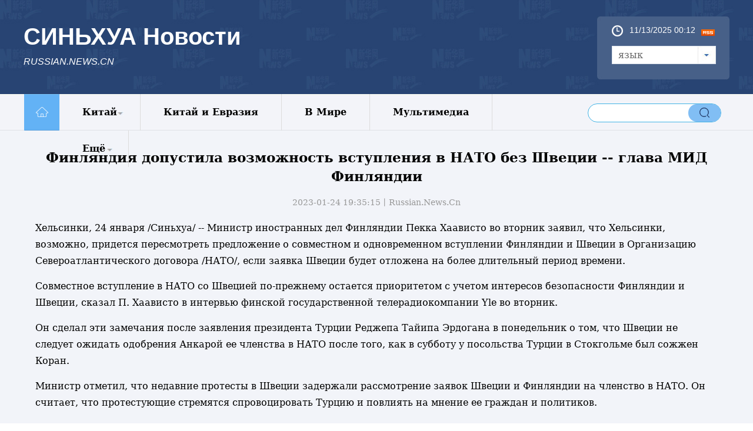

--- FILE ---
content_type: text/html; charset=utf-8
request_url: https://russian.news.cn/20230124/0c777c9a89414fcdafcc957fb8a54e18/c.html
body_size: 9079
content:
<!DOCTYPE html><html><head><meta name="templateId" content="ed60f0847ab749d5a04e3e9100857333"> <meta http-equiv="Content-Type" content="text/html; charset=utf-8"> <meta name="source" content="新华社"> <meta content="width=device-width, initial-scale=1.0, minimum-scale=1.0, maximum-scale=1.0,user-scalable=no" name="viewport" id="viewport" media="screen and (min-width:0px) and (max-width: 767px)"> <meta name="apple-mobile-web-app-capable" content="yes"> <meta name="apple-mobile-web-app-status-bar-style" content="black"> <meta content="telephone=no" name="format-detection"> <div data="datasource:202301240c777c9a89414fcdafcc957fb8a54e18" datatype="content"><meta name="keywords" content="Финляндия-Швеция-Турция,НАТО"></div> <div><meta name="description" content="Финляндия допустила возможность вступления в НАТО без Швеции -- глава МИД Финляндии-Совместное вступление в НАТО со Швецией по-прежнему остается приоритетом с учетом интересов безопасности Финляндии и Швеции, сказал П. Хаависто в интервью финской государственной телерадиокомпании Yle во вторник."></div> <div><meta property="og:url"></div> <div><meta property="og:title" content="Финляндия допустила возможность вступления в НАТО без Швеции -- глава МИД Финляндии"></div> <div><meta property="og:description" content="Совместное вступление в НАТО со Швецией по-прежнему остается приоритетом с учетом интересов безопасности Финляндии и Швеции, сказал П. Хаависто в интервью финской государственной телерадиокомпании Yle во вторник."></div> <title>
            Финляндия допустила возможность вступления в НАТО без Швеции -- глава МИД Финляндии_Russian.news.cn
        </title> <link rel="stylesheet" href="https://russian.news.cn/css/2022/ej_common.css"> <link rel="apple-touch-icon" sizes="114x114" href="/desk_icon.png"> <link rel="stylesheet" type="text/css" href="https://russian.news.cn/css/2022/mobile.css" media="screen and (min-width:0px) and (max-width: 767px)"> <link rel="stylesheet" href="https://imgs.news.cn/detail/css/cb_videoPlayer.css"> <script type="text/javascript" src="https://imgs.news.cn/global/lib/jq/jquery1.12.4/jquery1.12.4.min.js"></script> <style>
        .mor-mk {
            width: 100%;
        }

        .mor-kw .bdsharebuttonbox {
            float: right;
        }

        .ys01 {
            width: 1200px;
        }

        .share_ewm {
            position: fixed;
            z-index: 999;
            left: 50%;
            bottom: 50px;
            background: #fff;
            margin-left: 650px;
        }

        .share_ewm p {
            line-height: 2em;
            font-size: 16px;
            padding-left: 35px;
            background: url(https://imgs.news.cn/detail2020/images/shar2.png) 5px 5px no-repeat;
            background-size: 25px auto;
            overflow: hidden;
        }

        .share_ewm img {
            width: 130px;
            height: auto;
        }
    </style> <style>
        .grey {
            padding-bottom: 0;
        }

        .main {
            padding-top: 222px;
        }

        img {
            display: inline-block;
        }

        .domPC {
            display: block;
        }

        .domMobile {
            display: none
        }

        .widthMain {
            width: 1000px;
        }

        .wh1000 {}

        #conTit {
            text-align: center;
            padding-bottom: 20px;
            margin-top: 30px
        }

        #conTit h1 {
            font-size: 23px;
            line-height: 32px;
            padding: 0px 0 20px 0px;
            color: #000;
            font-weight: bold
        }

        #conTit .info {
            color: #999;
            font-size: 14px
        }

        #info {
            font-size: 16px;
            line-height: 2em;
            color: #999;
            margin-bottom: 15px;
            padding: 0 20px;
        }

        #info span {
            color: #fff;
            background: #187fcc;
            padding: 2px 5px;
            margin-right: 5px;
        }

        #detail {
            font-size: 16px;
            line-height: 2em;
            padding: 0 20px;
            min-height: 520px;
        }

        #detail p {
            margin-bottom: 15px;
            color: #000;
            line-height: 28px
        }

        #detail img {
            max-width: 1000px;
            height: auto !important;
            margin: 0 auto;
            display: block;
        }

        .bottom {}

        #share {
            float: left;
            margin-left: 20px;
        }

        .edit {
            color: #999;
            float: right;
            margin-bottom: 20px;
            margin-right: 20px;
            font-size: 14px
        }

        .onlyVideo {
            text-align: center
        }

        .onlyVideo iframe {
            width: 800px;
            height: 600px
        }

        .foot {
            line-height: 95px;
            color: #fff;
            clear: both;
            margin-top: 10px;
            text-align: center;
            font-size: 13px
        }

        /*图片列表组件2*/
        .picNews2 {
            background: #f1f1f1 url("https://imgs.news.cn/2015/img2015/Loading.gif") no-repeat scroll 50% 50%;
            height: 171px;
            overflow: hidden;
            position: relative;
            width: 315px;
            margin-bottom: 20px
        }

        .picNews2 .picImg a {
            display: block;
            line-height: 0
        }

        .picNews2 .picImg img {
            width: 100%
        }

        .picNews2 .picBg {
            background: #000000 none repeat scroll 0 0;
            bottom: 0;
            height: 35px;
            left: 0;
            opacity: 0.4;
            position: absolute;
            width: 100%;
            z-index: 10;
        }

        .picNews2 .picTit {
            bottom: 0;
            color: #ffffff;
            font-weight: bold;
            height: 35px;
            left: 0;
            line-height: 35px;
            overflow: hidden;
            position: absolute;
            text-align: center;
            width: 100%;
            z-index: 11;
        }

        .picNews2 .picTit a {
            color: #ffffff;
            line-height: 35px;
        }

        .picText {
            margin-bottom: 10px;
            background: #418bca;
            padding: 20px
        }

        .picText img {
            float: left;
            padding-right: 10px;
            width: 240px;
            height: 120px
        }

        .picText h3 {
            line-height: 30px;
        }

        .picText h3 a {
            font-size: 16px;
            font-family: "微软雅黑";
            font-weight: bold;
            color: #FFFFFF
        }

        .picText p {
            line-height: 24px;
        }

        ._wPaginate_holder _wPaginate_grey {
            margin-bottom: 30px
        }

        .piclist2 li {
            width: 185px !important;
            margin-right: 15px;
            margin-bottom: 20px
        }

        .piclist2 li img {
            height: 100px !important
        }

        .piclist2 .picTit {
            height: 73px;
            overflow: hidden;
            line-height: 20px !important
        }

        .piclist2 .picTit a {
            line-height: 20px !important
        }

        #div_currpage a,
        #div_currpage span {
            display: inline-block;
            border: 1px solid #ccc;
            background: #f9f9f9;
            font-size: 14px;
            margin: 5px 0px;
            padding: 3px 8px;
            color: #000;
        }

        #div_currpage span.page-Article {
            border: 1px solid #a03b03;
        }

        #div_currpage a,
        #div_currpage span {
            display: inline-block;
            border: 1px solid #ccc;
            background: #f9f9f9;
            font-size: 14px;
            margin: 5px 0px;
            padding: 3px 8px;
            color: #000;
        }

        #div_currpage span.page-Article {
            border: 1px solid #a03b03;
        }

        .dask {
            position: relative;
        }

        .dask .picleft {
            position: absolute;
            left: 0;
            top: 40%;
            width: 85px;
            height: 85px;
            background: url(https://imgs.news.cn/xilan/img0618/picArrow.png) -85px 0 no-repeat;
            display: none !important;
        }

        .dask .picright {
            position: absolute;
            right: 0;
            top: 40%;
            width: 85px;
            height: 85px;
            background: url(https://imgs.news.cn/xilan/img0618/picArrow.png) 0 0 no-repeat;
            display: none !important;
        }

        /*直播*/
        .live-iframe {
            margin: 0 auto;
            width: 900px;
            height: 600px;
            margin-bottom: 25px;
        }

        @media screen and (min-width:0px) and (max-width: 767px) {
            .domPC {
                display: none
            }

            .domMobile {
                display: block
            }

            .main {
                padding-top: 0;
            }

            .mBottom {
                background: #3b5783;
                height: 65px;
                padding-top: 30px
            }

            .mBottom p {
                width: 100%;
                margin: 0 auto;
                height: 20px;
                line-height: 10px;
                color: #ffffff;
                font-size: 12px;
                text-align: center;
                line-height: 20px
            }

            .comWidth {
                width: 96%;
                margin: 0px auto
            }

            .widthMain {
                width: 100%;
            }

            .wh1000 {
                width: 96%;
            }

            #detail p img {
                max-width: 100% !important;
                height: auto !important;
                display: block;
            }

            #detail img {
                max-width: 100% !important;
                height: auto !important;
                display: block;
            }

            #conTit h1 {
                font-size: 23px;
                margin-top: 20px;
                padding-bottom: 10px
            }

            #conTit .info {
                font-size: 12px
            }

            #conTit {
                padding-bottom: 10px
            }

            #detail {
                padding: 0px
            }

            .onlyVideo {
                text-align: center
            }

            .onlyVideo iframe {
                width: 100%;
                height: 190px
            }

            .foot {
                line-height: 24px;
                padding-top: 15px
            }

            /*banner*/
            header {
                width: 100%;
                height: 50px;
                background: #294473;
                position: fixed;
                top: 0px;
                left: 0px;
                z-index: 9990;
            }

            header .logo {
                position: absolute;
                left: 0;
                top: 0;
                z-index: 5;
                width: 62px;
                height: 100%;
                background: url(https://imgs.news.cn/politics/2016qglh/mobile/img/logo2.jpg) 0 50% no-repeat;
                background-size: 100% auto;
            }

            header .banner {
                position: absolute;
                left: 10px;
                top: 10px;
                z-index: 1;
                width: 100%;
                height: 100%;
                background-size: auto 56%;
                color: #fff;
                font-size: 22px;
                font-weight: bold;
            }

            header .navBar {
                display: block;
                width: 30px;
                height: 40px;
                position: absolute;
                right: 15px;
                top: 2px;
                z-index: 2;
            }

            header .navBar i {
                display: block;
                width: 25px;
                height: 2px;
                background: #fff;
                position: relative;
                top: 20px;
                left: 5px;
            }

            header .navBar i::before {
                content: "";
                display: block;
                width: 25px;
                height: 2px;
                background: #fff;
                position: relative;
                top: -6px;
                left: 0px;
            }

            header .navBar i::after {
                content: "";
                display: block;
                width: 25px;
                height: 2px;
                background: #fff;
                position: relative;
                top: 4px;
                left: 0px;
            }

            header .navBar em {
                display: block;
                width: 2px;
                height: 40px;
                background: #294473;
                position: relative;
                top: -2px;
                left: 7px;
            }

            /*nav*/
            .nav {
                width: 92%;
                height: 24px;
                margin: 0px auto;
                padding: 0px 0 0px 0;
                background: #294473;
            }

            .nav .swiper-wrapper {
                padding: 0 2%;
                height: 24px;
            }

            .nav a {
                border-radius: 3px;
                display: inline-block;
                height: 20px;
                line-height: 20px;
                padding: 0;
                margin: 0 0px;
                font-size: 14px;
                color: inherit;
                vertical-align: middle;
            }

            .nav .swiper-slide {
                display: inline-block;
                text-align: center;
                background: #e9e9e9;
                width: auto;
                line-height: 20px;
                height: 25px;
                padding: 1px 2.8%;
                font-size: 14px;
                /* Center slide text vertically */
                display: -webkit-box;
                display: -ms-flexbox;
                display: -webkit-flex;
                display: flex;
                -webkit-box-pack: center;
                -ms-flex-pack: center;
                -webkit-justify-content: center;
                justify-content: center;
                -webkit-box-align: center;
                -ms-flex-align: center;
                -webkit-align-items: center;
                align-items: center;
            }

            .nav .swiper-slide a {
                color: #0068b7;
                line-height: 20px;
            }

            .nav .on,
            .nav .on a {
                color: #0068b7;
                line-height: 20px;
                background: #fff;
            }

            .swiper-container {
                height: auto;
                width: 100% !important;
            }

            .nav .swiper-slide {
                margin-right: 10px
            }

            .left {
                width: 100%
            }

            .content {
                width: 100%;
                overflow: hidden;
                padding: 0px
            }

            .bigpic1 {
                margin-bottom: 10px
            }

            .bigpic1 img {
                width: 100%
            }

            .bigpic1 h2 {
                font-size: 20px;
                line-height: 22px;
                padding: 10px 0px
            }

            .bigpic1 p {
                font-size: 16px;
                line-height: 20px
            }

            .newslist li {
                border-top: 1px solid #cfcfcf;
                padding: 12px 0px;
                overflow: hidden
            }

            .newslist li img {
                float: left;
                width: 30%;
                height: auto;
                margin-right: 2%;
            }

            .newslist li h2 {
                font-size: 16px;
                line-height: 16px;
            }

            .newslist li em {
                display: block;
                float: left;
                width: 5px;
                height: 5px;
                background: #8ecdee;
                margin-right: 5px;
                margin-top: 5px
            }

            .title em {
                float: left;
                width: 50px;
                display: block;
                height: 30px;
                background: url(https://russian.news.cn/2016/imgs/icon.png) no-repeat 0px 5px
            }

            .photo .title em {
                background-position: 0px -175px;
                height: 40px
            }

            .photo .title h2 {
                border-bottom: 3px solid #56afcd;
                padding-left: 0px;
            }

            .title h2 {
                border-bottom: 0px;
                font-size: 24px;
                border-bottom: 3px solid #56afcd;
                float: left
            }

            .title h2 a {
                font-size: 24px
            }

            .dt {
                position: relative;
                margin-bottom: 10px
            }

            .dt img {
                width: 100%;
                height: auto
            }

            .dt .bg {
                position: absolute;
                bottom: 3px;
                left: 0;
                z-index: 4;
                width: 100%;
                height: 40px;
                background: #000;
                opacity: 0.6;
                filter: alpha(opacity=60);
            }

            .dt .name {
                position: absolute;
                bottom: 5px;
                left: 10px;
                z-index: 4;
                height: 35px;
                line-height: 15px
            }

            .dt .name a {
                font-size: 20%;
                color: #fff
            }

            .piclist li {
                width: 49%;
                margin-left: 2%;
                float: left;
                margin-bottom: 10px
            }

            .piclist li img {
                width: 100%
            }

            .piclist li.first {
                margin-left: 0px
            }

            .piclist li h2 {
                font-size: 12px;
                line-height: 15px;
                height: 45px;
                overflow: hidden
            }

            .link {
                clear: both;
                padding-top: 20px
            }

            .link .title2 {
                height: 60px;
                border-top: 1px solid #294473;
                margin-bottom: 10px
            }

            .link h2 {
                background: #274472;
                width: 5em;
                text-align: center;
                height: 60px;
                line-height: 75px;
                font-size: 24px;
                color: #fff
            }

            .linklist li {
                width: 50%;
                float: left;
                margin: 5px 0px;
                font-size: 18px
            }

            .foot {
                background: #274472;
                padding: 20px;
                color: #fff;
                line-height: 30px;
                margin-top: 0px;
                margin-bottom: 0;
            }

            .foot a {
                color: #3D6CB7
            }

            .copyright {
                float: left;
                margin-left: 0px;
                width: 100%;
                color: #a0c6ea;
                background: none;
                padding-left: 0px;
                font-size: 12px;
                line-height: 30px;
                padding-bottom: 0;
            }

            .newslist1 li {
                border-bottom: 1px solid #cfcfcf;
                padding: 12px 0px;
                overflow: hidden
            }

            .newslist1 li img {
                float: left;
                width: 30%;
                height: auto;
                margin-right: 3%;
            }

            .newslist1 li h2 {
                font-size: 16px;
                line-height: 16px;
            }

            .newslist1 li em {
                display: block;
                float: left;
                width: 5px;
                height: 5px;
                background: #8ecdee;
                margin-right: 5px;
                margin-top: 5px
            }

            .piclist2 {
                padding-left: 10px
            }

            .piclist2 li {
                width: 45% !important;
                margin-right: 15px;
                margin-bottom: 20px
            }

            .piclist2 li img {
                height: auto
            }

            .piclist2 .picTit {
                height: 73px;
                overflow: hidden;
                line-height: 20px !important
            }

            .piclist2 .picTit a {
                line-height: 20px !important
            }

            .title {
                padding-left: 10px
            }

            .listTxt1-1 {
                padding: 10px
            }

            #div_currpage a,
            #div_currpage span {
                display: inline-block;
                border: 1px solid #ccc;
                background: #f9f9f9;
                font-size: 14px;
                margin: 5px 0px;
                padding: 3px 8px;
                color: #000;
            }

            #div_currpage span.page-Article {
                border: 1px solid #a03b03;
            }

            #div_currpage a,
            #div_currpage span {
                display: inline-block;
                border: 1px solid #ccc;
                background: #f9f9f9;
                font-size: 14px;
                margin: 5px 0px;
                padding: 3px 8px;
                color: #000;
            }

            #div_currpage span.page-Article {
                border: 1px solid #a03b03;
            }

            /*直播*/
            .live-video {
                width: 100%;
                height: auto;
                margin-bottom: 25px;
                background: #000;
            }

            /* 侧导航 */
            aside {

                width: 280px;

            }

            aside ul {
                float: left;
                width: 120px;
                padding: 0 5px;
            }
        }
    </style><meta name="pagetype" content="1"><meta name="filetype" content="0"><meta name="publishedtype" content="1"><meta name="author" content="657"><meta name="catalogs" content="01002007078"><meta name="subject" content=""><meta name="contentid" content="202301240c777c9a89414fcdafcc957fb8a54e18"><meta name="publishdate" content="2023-01-24"><meta name="source" content="xhnews"><script src="//imgs.news.cn/webdig/xinhua_webdig.js" language="javascript" type="text/javascript" async></script></head> <body><div id="wxpic" style="display:none;" data="datasource:202301240c777c9a89414fcdafcc957fb8a54e18" datatype="content"><img src=""></div> <div id="wxtitle" style="display:none;">
            Финляндия допустила возможность вступления в НАТО без Швеции -- глава МИД Финляндии
        </div> <div id="head" class="domPC"><div class="head"><div class="top"><div class="logo"><h1>СИНЬХУА Новости</h1> <h2>RUSSIAN.NEWS.CN</h2></div> <div class="topM" style="float:right;"><div class="time"><span id="localtime"></span> <script type="text/javascript">
                            function showLocale(objD) {
                                var str, colorhead, colorfoot;
                                var yy = objD.getYear();
                                if (yy < 1900) yy = yy + 1900;
                                var MM = objD.getMonth() + 1;
                                if (MM < 10) MM = '0' + MM;
                                var dd = objD.getDate();
                                if (dd < 10) dd = '0' + dd;
                                var hh = objD.getHours();
                                if (hh < 10) hh = '0' + hh;
                                var mm = objD.getMinutes();
                                if (mm < 10) mm = '0' + mm;
                                var ss = objD.getSeconds();
                                if (ss < 10) ss = '0' + ss;
                                var ww = objD.getDay();
                                if (ww == 0) colorhead = "<font color=\"#FF0000\">";
                                if (ww > 0 && ww < 6) colorhead = "<font color=\"#ffffff\">";
                                if (ww == 6) colorhead = "<font color=\"#008000\">";
                                if (ww == 0) ww = "星期日";
                                if (ww == 1) ww = "星期一";
                                if (ww == 2) ww = "星期二";
                                if (ww == 3) ww = "星期三";
                                if (ww == 4) ww = "星期四";
                                if (ww == 5) ww = "星期五";
                                if (ww == 6) ww = "星期六";
                                colorfoot = "</font>"
                                str = colorhead + MM + "/" + dd + "/" + yy + " " + hh + ":" + mm + "  " + colorfoot;
                                return (str);
                            }
                            function tick() {
                                var today;
                                today = new Date();
                                document.getElementById("localtime").innerHTML = showLocale(today);
                                window.setTimeout("tick()", 1000);
                            }
                            tick();
                        </script> <div class="rss"><a href="https://russian.news.cn/ewjkxml.xml" target="_blank"><img src="https://russian.news.cn/2016/imgs/RSS.gif"></a></div></div> <form><a id="btn_select" class="btn-select"><span class="cur-select">язык</span> <select name="select1" size="1" onchange="javascript:window.open(this.options[this.selectedIndex].value);this.selectedIndex=0" id="Select1" class="cur-select"><option selected="selected">Язык</option> <option value="http://arabic.news.cn">عربى</option> <option value="http://www.news.cn/">简体中文 (GB)</option> <option value="http://big5.xinhuanet.com/gate/big5/www.xinhuanet.com">繁體中文 (Big5)
                                </option> <option value="http://www.chinaview.cn/">English</option> <option value="http://french.news.cn/">Français</option> <option value="http://russian.news.cn">Русский язык</option> <option value="http://spanish.news.cn">Español</option> <option value="http://jp.news.cn/">日本語</option> <option value="http://kr.news.cn/">한국어</option> <option value="http://german.news.cn/">Deutsch</option> <option value="http://portuguese.news.cn/index.htm">Português</option></select></a></form></div> <div class="topR" style="display:none;"><a href="https://russian.news.cn/cnleaders/xistime/index.htm" target="_blank"><img src="https://russian.news.cn/titlepic/1126013122_1590025297068_title1n.png" width="250" height="107" alt="Время Си Цзиньпина"></a></div></div></div> <div class="nav5"><div class="navcon"><ul class="nav_list"><li><a target="_blank" href="https://russian.news.cn/index.htm"><img src="https://russian.news.cn/2016/imgs/nav_home.png" width="61" height="62"></a></li> <li class="language-more1"><a target="_blank" href="https://russian.news.cn/china/index.htm">Китай</a> <div class="sub lh-xl fs-sm"><a target="_blank" href="https://russian.news.cn/china/policy.htm">Политика</a><a target="_blank" href="https://russian.news.cn/china/economic.htm">Экономика</a> <a target="_blank" href="https://russian.news.cn/china/social.htm">Общество</a><a target="_blank" href="https://russian.news.cn/china/culture-sports.htm">Культура</a><a target="_blank" href="https://russian.news.cn/china/science.htm ">Наука</a><a target="_blank" href="https://russian.news.cn/china/diplomatic.htm" style="padding-top: -5px">Внешние обмены</a> <a target="_blank" href="https://russian.news.cn/china/voice.htm">Голос Китая</a></div></li> <li><a target="_blank" href="https://russian.news.cn/china-eurasia/index.htm">Китай и Евразия</a></li> <li><a target="_blank" href="https://russian.news.cn/world/index.htm">В Мире</a></li> <li><a target="_blank" href="https://russian.news.cn/xinhuanews/index.htm">Мультимедиа</a></li> <li class="language-more2">
                        Ещё
                        <div class="sub lh-xl fs-sm"><a target="_blank" href="https://russian.news.cn/comments.htm">Комментарии</a><a target="_blank" href="https://russian.news.cn/weekly.htm">Еженедельник</a><a target="_blank" href="https://russian.news.cn/video.htm">Видео</a> <a target="_blank" href="https://russian.news.cn/photos.htm">Фото</a> <a target="_blank" href="https://russian.news.cn/special/index.htm">Спецрепортажи</a></div></li></ul> <div class="sreach"><div id="f2"><div id="search" align="center"><input type="hidden" name="id" value="en"> <input type="hidden" name="t" value="1"> <input type="hidden" name="t1" value="0"> <input type="hidden" name="ss" value> <input type="hidden" name="ct" value> <table width="196" border="0" cellspacing="0" cellpadding="0"><tr><td class="sreach_v1"><input name="n1" type="text" id="inputwd" size="60" class="username"></td> <td class="sreach_v2"><input type="image" src="https://russian.news.cn/2020new/images/search.png"></td></tr></table></div></div></div></div></div></div> <div class="domMobile"><script type="text/javascript" src="https://russian.news.cn/js/2022/mobilenav.js"></script> <header><div class="banner">СИНЬХУА Новости</div> <span class="navBar"><i></i><em></em></span></header></div> <div class="main"><div class="grey"><div class="content"><div><div id="center" class="comWidth wh1000"><div id="conTit" data="datasource:202301240c777c9a89414fcdafcc957fb8a54e18" datatype="content"><h1>
                                    Финляндия допустила возможность вступления в НАТО без Швеции -- глава МИД Финляндии
                                </h1> <div class="info">
                                    2023-01-24 19:35:15丨<span>Russian.News.Cn</span></div></div> <div id="detail" data="datasource:202301240c777c9a89414fcdafcc957fb8a54e18" datatype="content"><iframe marginheight="0" frameborder="0" allowtransparency="" marginwidth="0" scrolling="no" allowscriptaccess="always" data_src="" class="domPC live-iframe" style="display:none;"></iframe> <video tabindex="0" controls="controls" playsinline="true" preload="auto" x5-playsinline="true" webkit-playsinline="true" data_src="" class="domMobile live-video" style="display:none;"></video> <div id="detailContent"><p>Хельсинки, 24 января /Синьхуа/ -- Министр иностранных дел Финляндии Пекка Хаависто во вторник заявил, что Хельсинки, возможно, придется пересмотреть предложение о совместном и одновременном вступлении Финляндии и Швеции в Организацию Североатлантического договора /НАТО/, если заявка Швеции будет отложена на более длительный период времени.</p>
<p>Совместное вступление в НАТО со Швецией по-прежнему остается приоритетом с учетом интересов безопасности Финляндии и Швеции, сказал П. Хаависто в интервью финской государственной телерадиокомпании Yle во вторник.</p>
<p>Он сделал эти замечания после заявления президента Турции Реджепа Тайипа Эрдогана в понедельник о том, что Швеции не следует ожидать одобрения Анкарой ее членства в НАТО после того, как в субботу у посольства Турции в Стокгольме был сожжен Коран.</p>
<p>Министр отметил, что недавние протесты в Швеции задержали рассмотрение заявок Швеции и Финляндии на членство в НАТО. Он считает, что протестующие стремятся спровоцировать Турцию и повлиять на мнение ее граждан и политиков.</p>
<p>Вступление двух стран в НАТО теперь будет отложено как минимум до парламентских и президентских выборов в Турции в середине мая, сказал П. Хаависто.</p>
<p>Финляндия, Швеция и Турция пытаются договориться о новой трехсторонней встрече "в начале весны" для оценки ситуации, заявил министр.</p></div></div></div></div></div> <div class="share_ewm domPC" data="datasource:202301240c777c9a89414fcdafcc957fb8a54e18" datatype="content"><p>Поделиться</p> <img src="zxcode_202301240c777c9a89414fcdafcc957fb8a54e18.jpg"></div> <div class="bottom domPC"><div class="content"><div class="clear"></div> <div class="foot"><div class="copyright">
                            Sponsored by Xinhua News Agency.<br>
                            Copyright © 2000-
                            <script>document.write(new Date().getFullYear())</script> XINHUANET.com All rights reserved.
                        </div></div></div></div> <div class="foot domMobile"><div class="copyright">
                    Sponsored by Xinhua News Agency.<br>
                    Copyright © 2000-
                    <script>document.write(new Date().getFullYear())</script> XINHUANET.com All rights reserved.
                </div></div></div></div> <script src="https://res.wx.qq.com/open/js/jweixin-1.6.0.js"></script> <script src="https://lib.news.cn/common/shareHttps.js"></script> <script>
        //微信分享图功能
        $(function () {
            var wxfxPic = $.trim($("#wxpic").find("img").attr("src"));
            var wxfxTit = $.trim($("#wxtitle").html());
            var detaiWxPic = $("#wxsharepic").attr("src");
            if (wxfxPic == "") {
                wxfxPic = 'https://lib.news.cn/common/sharelogo.jpg';
            } else {
                wxfxPic = window.location.href.replace("c.html", wxfxPic)
            }
            console.log("wxfxPic", wxfxPic);

            wxConfig({
                title: wxfxTit,
                desc: '',
                link: window.location.href,
                imgUrl: wxfxPic
            });
        })
    </script> <script src="https://imgs.news.cn/global/js/jquery.SuperSlide.2.1.1.js"></script> <script src="https://imgs.news.cn/2021detail/js/cb-video.js"></script> <script src="https://imgs.news.cn/detail/js/pager.js"></script> <script>
        var isMobile = (/iPad|iPhone|Android|Windows Phone|Nokia/).test(navigator.userAgent); //当前访问设备为移动端
        if (isMobile) {
            //MOB引题直播
            var mobLive = $(".live-video");
            var mobLiveSrc = mobLive.attr("data_src");
            if (mobLiveSrc) {
                mobLive.attr("src", mobLiveSrc).show();
            }
        } else {
            //PC副题直播

            var pcLive = $(".live-iframe");
            var pcLiveSrc = pcLive.attr("data_src");
            if (pcLiveSrc) {
                pcLive.attr("src", pcLiveSrc).show();
            };
        }
        /* 分页调用 */
        parsePagingFun({
            // preText: 'prev',//上一页
            // nextText: 'next',//下一页
            id: 'detailContent', //正文分页id
            num: 8 //显示页码数个数
        })
    </script> <script>
        // JavaScript Document
        $(function () {
            fun.ruSearch()
        });

        var fun = {
            ruSearch: function () {
                var search = function (kw) {
                    var str = $("#inputwd").val() || "";
                    if (str) {
                        window.open("https://search.news.cn/?lang=ru#search/0/" + str + "/1/");
                    }
                }
                $(".sreach_v2").on("click", search)

                $("#f2").on('keydown', function (e) {
                    var e = e || window.event || event || arguments.callee.caller.arguments[0];
                    if (e && e.keyCode == 13) {
                        search();
                    }
                });
            },
        }

        /*head*/
        var scrollTop = 0,
            currTop = 0,
            $_head = $("#head");
        $(window).scroll(function () {
            scrollTop = $(window).scrollTop();
            if (scrollTop < currTop && !$_head.hasClass("up")) {
                $_head.removeClass("down")
                $_head.animate({ top: "0px" }, 300).addClass("up");
            } else if (scrollTop > currTop && scrollTop > 160 && !$_head.hasClass("down")) {
                $_head.removeClass("up");
                $_head.animate({ top: "-160px" }, 300).addClass("down");
            }
            currTop = $(window).scrollTop();
        });
        $(window).resize(function () {
        });
    </script> <script type="text/javascript">
        jQuery(".nav5 .navList").slide({ type: "menu", titCell: ".m", targetCell: ".sub", effect: "slideDown", delayTime: 300, triggerTime: 0, returnDefault: true });
        $("#txtScroll-top").slide({ titCell: ".hd ul", mainCell: ".bd ul", autoPage: true, effect: "topLoop", autoPlay: true, vis: 5 });
        jQuery(".accordion3").slide({ titCell: "li", targetCell: ".accordionImg", defaultIndex: 0, effect: "slideDown", delayTime: 300, returnDefault: true });
        $(function () {
            $(".picScroll-left ul li").hover(function () {

                $(this).find(".intro").stop(true, true).animate({ bottom: "0px" })
            }, function () {
                $(this).find(".intro").stop(true, true).animate({ bottom: "-118px" })
            })
        })
        $("#cnNav .navMore").click(function () {
            var $_this = $(this),
                $_cnNavlist = $("#cnNav .cnNavlist");
            if (!$_this.hasClass("open")) {
                $_this.addClass("open");
                $_cnNavlist.animate({ height: 90 }, 200);
            } else {
                $_this.removeClass("open");
                $_cnNavlist.animate({ height: 0 }, 200);
            }
        });


//$('#d_tab29').DB_rotateRollingBanner({

	//	key:"c37080",

	//	moveSpeed:200,

	//	autoRollingTime:5000

	//});	



    </script> <script>
        var isTouchDevice = 'ontouchstart' in window;
        var userAgent = navigator.userAgent.toLowerCase(), l = window.location;
        if (!isTouchDevice) { //pc版创建图片点击效果
            var head = document.getElementsByTagName('head')[0];
            var script = document.createElement('script');
            script.type = 'text/javascript';
            script.src = 'https://imgs.news.cn/xilan/js/xhPic.js';
            head.appendChild(script);

        }
    </script> <script>
        // 手机菜单
        var $_body = $("body");
        $(".navBar").click(function () {
            if ($_body.hasClass("navOpen")) {
                $_body.removeClass("navOpen").removeAttr("ontouchmove");
            } else {
                $("aside").height($(window).height());
                $_body.addClass("navOpen").attr("ontouchmove", "event.preventDefault()");
            };
        });
    </script></body></html>

--- FILE ---
content_type: text/css
request_url: https://russian.news.cn/css/2022/ej_common.css
body_size: 5791
content:
@charset "utf-8";

/* Reset */
html,
body,
div,
img,
p,
hr,
pre,
h1,
h2,
h3,
h4,
h5,
h6,
table,
tr,
td,
th,
tfoot,
tbody,
thead,
form,
fieldset,
input,
textarea,
select,
label,
ul,
ol,
dl,
li,
dt,
dd {
    margin: 0;
    padding: 0;
    border: 0;
    outline: none;
    list-style: none;
    font-weight: normal;
    font-family: Constantia, "Lucida Bright", "DejaVu Serif", Georgia, serif
}

body,
html {
    height: 100%;
    width: 100%;
}

li {
    list-style-type: none;
}

a {
    text-decoration: none;
    outline: none;
    color: #000000;
}

a:hover {
    text-decoration: underline;
}

table {
    border-collapse: collapse;
    border-spacing: 0;
    margin: 0 auto;
    clear: both;
}

img {
    border: 0;
    display: block;
}

em {
    font-style: normal;
}

hr {
    height: 0;
    clear: both;
}

.none {
    display: none;
}

.clear {
    clear: both;
}

.clearfix:after {
    content: ".";
    display: block;
    height: 0;
    clear: both;
    visibility: hidden;
}

* html .clearfix {
    zoom: 1;
}

/* IE6 */
*:first-child+html .clearfix {
    zoom: 1;
}

/* IE7 */
.clearfix {
    display: block;
}

#head {
    width: 100%;
    height: 221px;
    position: fixed;
    top: 0px;
    left: 0px;
    z-index: 9999;
    background: none repeat scroll 0% 0% #FFF;
}

.head {
    height: 160px;
    background: url(https://russian.news.cn/2016/imgs/headbg.jpg) repeat-x #284473;
}

.head .top {
    width: 1200px;
    margin: 0px auto
}

.head .logo {
    width: 402px;
    height: 77px;
    float: left;
    margin-top: 40px
}

.head .logo h1 {
    color: #fff;
    font-size: 40px;
    font-family: Arial, Helvetica, sans-serif;
    font-weight: bold
}

.head .logo h2 {
    color: #fff;
    font-size: 16px;
    font-family: Arial, Helvetica, sans-serif;
    font-style: italic;
    line-height: 40px
}

.head .topM {
    background: url(https://russian.news.cn/2016/imgs/bluebg.jpg) no-repeat;
    width: 175px;
    height: 77px;
    float: left;
    margin-top: 28px;
    padding: 15px 25px;
    margin-left: 85px
}

.head .topR {
    width: 250px;
    height: 107px;
    float: right;
    margin-top: 28px;
}

.btn-select {
    position: relative;
    display: inline-block;
    width: 100%;
    height: 31px;
    font: 14px/20px;
    color: #666;
}

.btn-select .cur-select {
    position: absolute;
    display: block;
    width: 100%;
    height: 29px;
    line-height: 29px;
    text-indent: 10px;
    background: url(https://russian.news.cn/2016/imgs/sel_icon.jpg) no-repeat right 0px #fff;
    border: 1px solid #dfe5ed;
    font-size: 16px
}

.btn-select:hover .cur-select {
    background-color: #fff;
}

.btn-select select {
    position: absolute;
    top: 0;
    left: 0;
    width: 150px;
    height: 25px;
    opacity: 0;
    filter: alpha(opacity: 0;);
    font: 14px/20px"Microsoft YaHei";
    color: #000;
}

.btn-select select option {
    text-indent: 10px;
}

.btn-select select option:hover {
    background-color: #fff;
    color: #666;
}

.head .topR .btn {
    margin-top: 10px
}

.head .topR .btn img {
    width: 100%
}

/*导航组件5*/
.nav5 {
    background: url(https://russian.news.cn/2016/imgs/nav_bg.jpg) repeat-x;
    position: relative;
    z-index: 1;
    color: #333;
    height: 62px;
    line-height: 62px;
}

.navcon {
    width: 1200px;
    margin: 0px auto;
    height: 62px
}

.nav_list {
    width: 900px;
    height: 69px;
    margin: 0 auto;
    list-style: none;
    float: left
}

.nav_list li {
    float: left;
    font-size: 16px;
    font-weight: normal;
    color: #000;
    line-height: 62px;
    text-align: center;
    cursor: pointer;
    position: relative;
    font-weight: bold;
}

.nav_list li a {
    color: #000;
}

.nav_list li+li {
    padding: 0 39px;
    border-right: 1px solid #dcdcdc;
}

.language-more1 {
    background: url(https://russian.news.cn/2016/imgs/nav_ico.jpg) no-repeat 98px 30px;
}

.language-more1:hover .sub {
    height: 190px;
    width: 120px;
    padding: 15px 0;
}

.language-more2 {
    background: url(https://russian.news.cn/2016/imgs/nav_ico.jpg) no-repeat 80px 30px;
}

.language-more2:hover .sub {
    height: 160px;
    width: 120px;
    padding: 15px 0;
}

.sub {
    position: absolute;
    left: 0;
    width: 120px;
    transition: all 0.5s;
    overflow: hidden;
    height: 0px;
    background: #63b2f5;
    background: linear-gradient(to top, #63b2f5 0%, #63b2f5 100%);
    z-index: 50;
}

.sub a {
    display: block;
    text-align: center;
    font-weight: normal;
    color: #fff !important
}

.sub a:hover {
    background-color: rgba(255, 255, 255, 0.5);
}

.lh-xl {
    line-height: 2;
}

.fs-sm {
    font-size: 14px;
}

.sreach {
    width: 255px;
    float: right;
    position: relative;
}

.sreach_v1 {
    width: 150px;
    height: 20px;
    border-right: none;
}

.username {
    width: 220px;
    height: 30px;
    border: none;
    padding-left: 5px;
    border: 1px solid #42b3e5;
    border-radius: 30px;
}

.sreach_v2 {
    width: 30px;
    height: 20px;
    border-left: none;
    padding: 5px 5px 0px 0px;
    position: absolute;
    right: 35px;
    bottom: 31px;
}

.slect_box {
    float: right;
}

.slect {
    border: none;
    outline: none;
    width: 80px;
    font-weight: bold;
    cursor: pointer;
}

input {
    outline: none;
    border: 0;
}

.time {
    background: url(https://russian.news.cn/2016/imgs/clock.png) no-repeat;
    height: 35px;
    padding-left: 30px;
    color: #fff;
    font-family: Arial, Helvetica, sans-serif;
    font-size: 14px
}

.rss {
    float: right;
    margin-top: 5px
}


/*内容区*/
.main {
    padding-top: 222px;
}

.content {
    width: 1200px;
    margin: 0px auto
}

.blank20 {
    height: 20px;
    clear: both
}

/*文字滚动组件4:向上滚动*/
.txtScroll-top {
    width: 100%;
    overflow: hidden;
    position: relative;
    height: 30px;
    margin: 10px 0px
}

.txtScroll-top img {
    float: left;
    width: 121px;
    margin-right: 20px
}

.txtScroll-top .hd {
    overflow: hidden;
    height: 30px;
    padding: 0 10px;
    width: 15px;
    float: right
}

.txtScroll-top .hd .prev,
.txtScroll-top .hd .next {
    display: block;
    width: 14px;
    height: 14px;
    float: right;
    overflow: hidden;
    cursor: pointer;
    background: url("https://russian.news.cn/2016/imgs/gd_arrow.jpg") no-repeat;
}

.txtScroll-top .hd .next {
    background: url("https://russian.news.cn/2016/imgs/gd_arrow.jpg") no-repeat 0px -16px;
}

.txtScroll-top .bd {
    width: 820px;
    float: left;
    height: 30px;
    overflow: hidden
}

.txtScroll-top .infoList li {
    height: 30px;
    line-height: 30px;
    font-size: 16px;
    background: url(https://russian.news.cn/2016/imgs/gd_ico.jpg) no-repeat 0px 12px;
    padding-left: 10px;
    overflow: hidden
}

.txtScroll-top .infoList li a {
    color: #95999e
}

/*焦点图组件3*/
.focusBox3 {
    width: 1000px;
    height: 498px;
    position: relative;
}

.focusBox3 .arrow-left {
    background: url(https://russian.news.cn/2016/imgs/arrow.png) no-repeat left bottom;
    position: absolute;
    left: 0px;
    top: 50%;
    margin-top: -15px;
    width: 49px;
    height: 49px;
    z-index: 2
}

.focusBox3 a.arrow-left:hover {
    background: url(https://russian.news.cn/2016/imgs/arrow.png) no-repeat left top;
}

.focusBox3 a.arrow-right:hover {
    background: url(https://russian.news.cn/2016/imgs/arrow.png) no-repeat -72px top;
}

.focusBox3 .arrow-right {
    background: url(https://russian.news.cn/2016/imgs/arrow.png) no-repeat -72px bottom;
    position: absolute;
    right: 0px;
    top: 50%;
    margin-top: -15px;
    width: 49px;
    height: 49px;
    z-index: 2
}

.focusBox3 .swiper-container {
    width: 1000px;
    height: 498px;
}

.swiper-slide {
    position: relative;
}

.focusBox3 .swiper-container.swiper-wrapper .swiper-slide img {
    width: 1000px;
    height: 498px;
}

.focusBox3 .swiper-container .swiper-wrapper .swiper-slide .bg {
    position: absolute;
    right: 0;
    bottom: 0px;
    width: 100%;
    height: 80px;
    opacity: 0.6;
    background: #000;
    z-index: 0;
    filter: "alpha(opacity=60)";
    /* IE 8 */
    filter: alpha(opacity=60);
    /* IE 4-7 */
    zoom: 1;
}

.focusBox3 .swiper-container .swiper-wrapper .swiper-slide .tit {
    position: absolute;
    left: 0;
    bottom: 10px;
    width: 850px;
    height: 60px;
    color: #fff;
    overflow: hidden;
    font-family: Microsoft YaHei;
    z-index: 1;
    padding-left: 10px;
    font-size: 18px
}

.focusBox3 .swiper-container .swiper-wrapper .swiper-slide .tit a {
    position: absolute;
    line-height: 28px;
    color: #fff;
    overflow: hidden;
    z-index: 1;
    padding-left: 10px
}

.focusBox3 .pagination {
    position: absolute;
    right: 20px;
    text-align: right;
    bottom: 30px;
    width: 100px;
    z-index: 2;
}

.swiper-pagination-switch {
    display: inline-block;
    width: 12px;
    height: 5px;
    background: #fff;
    margin: 0 2px;
    cursor: pointer;
}

.swiper-active-switch {
    background: #fca012;
}

@media screen and (min-width:0px) and (max-width: 767px) {
    .focusBox3 {
        width: 100%;
        height: auto;
        overflow: hidden;
        position: relative;
    }

    .focusBox3 .swiper-container .swiper-wrapper .swiper-slide img {
        width: 100%;
        height: auto;
    }
}

.bluearea {
    overflow: hidden
}

.bluearea .b_l {
    width: 330px;
    float: left;
    background: #42b3e5;
    height: 245px;
    position: relative;
}

.bluearea .b_l p {
    padding: 20px;
    line-height: 26px;
    height: 180px;
    overflow: hidden;
}

.bluearea .b_l img {
    position: absolute;
    width: 94px;
    height: 32px;
    bottom: 30px;
    left: 20px
}

.bluearea .b_l p a {
    color: #fff;
    font-size: 22px
}

.bluearea .b_c {
    background: #0384ce;
}

.bluearea .b_r {
    width: 340px;
    float: left;
    background: #3156a3;
    height: 245px;
}

.bluearea .b_r p {
    padding: 20px;
    line-height: 26px;
    height: 180px;
    overflow: hidden;
}

.bluearea .b_r img {
    position: absolute;
    width: 94px;
    height: 32px;
    bottom: 30px;
    left: 20px
}

.bluearea .b_r p a {
    color: #fff;
    font-size: 22px
}

.bluearea .b_r ul {
    padding: 20px
}

.bluearea .b_r li {
    border-bottom: 1px solid #4468b2;
    background: url(https://russian.news.cn/2016/imgs/y_dot.png) no-repeat left 10px;
    padding-left: 15px;
    font-size: 18px;
    padding-bottom: 15px;
    margin-bottom: 15px
}

.bluearea .b_r li a {
    color: #fff
}

.bluearea .b_r li.imp {
    border-bottom: 0px
}

.guoqi {
    margin: 25px 0px;
    overflow: hidden
}

.guoqi li {
    float: left;
    width: 58px;
    margin-right: 9px;
}

.guoqi li.last {
    margin: 0px;
    margin-left: 2px
}

.guoqi li img {
    width: 58px;
    height: 44px
}

.grey {
    background: #f2f4f9;
    overflow: hidden;
    padding-bottom: 15px
}

.white {
    background: #fff;
    overflow: hidden;
    padding-bottom: 15px
}

.left {
    width: 820px;
    float: left
}

.right {
    width: 340px;
    float: right
}

.title {
    margin: 30px 0px;
    height: 30px
}

.title em {
    float: left;
    width: 40px;
    display: block;
    height: 30px;
    background: url(https://russian.news.cn/2016/imgs/icon.png) no-repeat 0px 5px
}

.title h2 {
    border-bottom: 2px solid #42b3e5;
    float: left;
    font-size: 24px;
    color: #3e474c;
    padding-bottom: 5px
}

.title h2 a {
    color: #3e474c;
    font-size: 24px
}

.piclist1 {
    float: left;
    width: 300px
}

.piclist1 li {
    overflow: hidden;
    margin-bottom: 15px
}

.piclist1 .line {
    border-bottom: 1px dotted #ccc;
    margin-bottom: 20px
}

.piclist1 li em {
    background: url(https://russian.news.cn/2016/imgs/timebg.png) no-repeat;
    height: 40px;
    display: block;
    color: #fff;
    padding-left: 12px;
    line-height: 32px;
    font-size: 13px;
    margin-bottom: 15px
}

.piclist1 li img {
    width: 300px;
    height: 150px;
    margin-bottom: 10px
}

.piclist1 li h2 {
    padding-bottom: 10px;
    font-size: 16px;
    line-height: 22px
}

.piclist1 li p {
    color: #666;
    font-size: 14px;
    line-height: 22px
}

.fr {
    float: right !important;
    margin-right: 0px
}

.more {
    border-top: 1px solid #e0e0e0;
    padding-top: 10px;
    text-align: right;
    background: url(https://russian.news.cn/2016/imgs/moreicon.png) no-repeat right 15px;
    padding-right: 20px
}

.more a {
    color: #3156a3
}

.box2 .title em {
    background-position: -70px 5px
}

/*手风琴组件3*/
.accordion3 {
    width: 350px;
    text-align: left;
}

.accordion3 ul li {
    border-bottom: 1px solid #eaeaea;
    padding-bottom: 5px
}

.accordion3 ul li h3 {
    color: #333;
    font: normal 14px/50px;
    overflow: hidden;
    padding-right: 5px;
    background: url(https://russian.news.cn/2016/imgs/qhicon.png) no-repeat 10px 23px;
}

.accordion3 ul li h3 a {
    padding-top: 8px;
    display: block;
    float: left;
    width: 260px;
    color: #666;
    font-size: 16px;
    line-height: 20px
}

.accordion3 ul li h3 span {
    float: left;
    width: 30px;
    padding-left: 30px;
    margin-right: 10px;
    height: 60px;
    line-height: 60px;
    font-size: 24px;
    display: block
}

.accordion3 ul li.on {
    border-bottom: 0px
}

.accordion3 ul li.on h3 {
    line-height: 25px;
}

.accordion3 ul li.on h3 a {
    line-height: 20px;
    color: #3156a3;
    font-size: 16px
}

.accordion3 ul li.on h3 span {
    height: 60px;
    line-height: 60px;
    font-size: 36px;
    color: #fff;
    background: #3156a3;
    padding-left: 0px;
    text-align: center;
    width: 60px
}

.accordion3 .accordionImg img {
    width: 100%;
    height: 160px;
    display: block;
}

.tag {
    margin: 25px 0px;
    overflow: hidden
}

.tag li em {
    background: url(https://russian.news.cn/2016/imgs/tagbg.png) no-repeat;
    width: 25px;
    height: 24px;
    display: block;
    float: left
}

.tag li {
    float: left;
    margin: 5px;
    height: 24px;
    line-height: 24px;
    font-size: 12px;
}

.tag li a {
    background: url(https://russian.news.cn/2016/imgs/tagbg.png) no-repeat right;
    display: block;
    float: left;
    padding-right: 10px;
    color: #95999e
}

.mh .title em {
    background-position: -142px 5px
}

.mhlist li {
    background: url(https://russian.news.cn/2016/imgs/mhbg.jpg) no-repeat;
    height: 68px;
    padding: 10px 40px;
    margin-bottom: 20px;
    overflow: hidden
}

.mhlist li a {
    display: block;
    height: 62px;
    overflow: hidden
}

.blue {
    background: #274472;
    overflow: hidden
}

.cnNav {
    position: relative;
    margin-bottom: 30px;
    height: 54px
}

.cnNav h1 {
    background: url(https://russian.news.cn/2016/imgs/cntit.jpg) no-repeat;
    width: 97px;
    height: 54px;
    color: #fff;
    line-height: 54px;
    padding-left: 68px;
    font-size: 30px;
    float: left
}

.cnNav h1 a {
    color: #fff
}

.cnNav .dhlist {
    float: left;
    height: 54px;
    overflow: hidden;
    padding-left: 0px;
    width: 800px;
    padding-left: 15px
}

.cnNav .dhlist li {
    background: url(https://russian.news.cn/2016/imgs/h_dot.png) no-repeat 0px 24px;
    height: 54px;
    line-height: 54px;
    padding-left: 13px;
    float: left;
    font-size: 13px;
    margin: 0px 5px
}

.cnNav .dhlist li a {
    color: #fff
}

.navMore {
    display: block;
    width: 22px;
    height: 22px;
    background: url(https://russian.news.cn/2016/imgs/addicon.png) no-repeat;
    top: 15px;
    right: 5px;
    position: absolute;
    cursor: pointer
}

.cnNav .cnNavlist {
    width: 140px;
    height: 0px;
    overflow: hidden;
    position: absolute;
    top: 45px;
    right: 0px;
    background: #ededed;
    z-index: 1000;
    border-radius: 3px;
}

.cnNavlist li {
    padding: 10px;
    color: #666;
    text-align: center;
    font-size: 14px;
}

.cncon {
    background: #fff;
    border-radius: 3px;
    padding: 15px 20px;
    overflow: hidden;
    margin-bottom: 30px
}

.cncon .cn_m {
    float: left;
    width: 625px;
}

.cncon .cn_r {
    float: right;
    width: 300px;
}

.cncon .cn_l {
    float: left;
    width: 300px;
    margin-right: 30px
}

.cncon .tit {
    margin-bottom: 20px
}

.cncon .tit em {
    float: left;
    width: 26px;
    display: block;
    height: 26px;
    background: url(https://russian.news.cn/2016/imgs/icon.png) no-repeat 0px -56px;
    margin-right: 10px
}

.cncon .tit h2 {
    color: #3e474c;
    font-size: 18px;
    font-weight: bold
}

.cncon .tit h2 a {
    color: #3e474c;
}

.pictext {
    clear: both;
    position: relative;
    overflow: hidden;
    padding-bottom: 5px
}

.pictext img {
    float: left;
    width: 450px;
    height: 225px;
    margin-right: 20px
}

.pictext .picTit {
    float: left;
    width: 155px;
    line-height: 22px
}

.pictext .picTit {
    color: #3e474c
}

.pictext .more1 {
    background: url(https://russian.news.cn/2016/imgs/redbg.png) no-repeat;
    width: 84px;
    height: 36px;
    position: absolute;
    bottom: 0px;
    right: 0px;
    line-height: 35px;
    padding-left: 26px
}

.pictext .more1 a {
    color: #fff
}

.cn_r .tit em {
    background-position: -72px -56px
}

/*图片列表组件1*/
.picNews1 {
    overflow: hidden;
}

.picNews1 img {
    width: 100%;
    height: 150px
}

.picNews1 .picTit {
    padding: 10px 0px;
    font-size: 16px;
    line-height: 22px
}

.picNews1 .picTit a {
    line-height: 22px;
    color: #3e474c
}

.cn3 .tit em {
    background-position: 0px -118px
}

.cn4 .tit em {
    background-position: -72px -118px
}

.cn5 .tit em {
    background-position: -141px -118px
}

.photo .title {
    position: relative
}

.photo .title em {
    background-position: 0px -183px;
    height: 40px
}

.photo .title h2 {
    border-bottom: 0px;
    font-size: 28px;
    padding-left: 10px
}

.photo .title h2 a {
    font-size: 24px
}


.video .title {
    position: relative
}

.video .title em {
    background: url(https://russian.news.cn/2021new/images/video_icon.png) no-repeat;
    width: 28px;
    height: 26px;
    margin-top: 5px;
}

.video .title h2 {
    border-bottom: 0px;
    font-size: 28px;
    padding-left: 10px
}

.video .title h2 a {
    font-size: 24px
}

.phMore {
    display: block;
    width: 22px;
    height: 22px;
    background: url(https://russian.news.cn/2016/imgs/addicon_hui.png) no-repeat;
    top: 15px;
    right: 5px;
    position: absolute;
    cursor: pointer
}

#phNav .phNavlist {
    width: 140px;
    height: 0px;
    overflow: hidden;
    position: absolute;
    top: 45px;
    right: 0px;
    background: #ededed;
    z-index: 1000;
    border-radius: 3px;
}

.phNavlist li {
    padding: 10px;
    color: #666;
    text-align: center;
    font-size: 14px;
}

#d_tab29 ul,
#d_tab29 li {
    margin: 0;
    padding: 0;
    list-style: none
}

#d_tab29 img {
    border: 0;
    vertical-align: top
}

#d_tab29 {
    position: relative;
    height: 280px;
    background: url('https://russian.news.cn/2016/imgs/photobg.png') no-repeat center bottom;
    text-align: left
}

#d_tab29 .d_img {
    position: relative;
    margin: 0 auto;
    width: 1000px;
    height: 100%
}

#d_tab29 .d_img li {
    position: absolute;
    display: none;
    z-index: 0
}

#d_tab29 .d_img .cont {
    width: 100%;
    height: 45px;
    background: #000;
    position: absolute;
    bottom: 0px;
    left: 0px;
    z-index: 99999;
    color: #fff;
    overflow: hidden;
    opacity: 0.6;
    filter: "alpha(opacity=60)";
    /* IE 8 */
    filter: alpha(opacity=60);
    /* IE 4-7 */
    zoom: 1;
}

#d_tab29 .d_img .cont a {
    color: #fff;
    padding: 5px 10px;
    display: block;
    font-size: 14px
}

#d_tab29 .d_img li img {
    width: 100%
}

#d_tab29 .d_img li.d_pos1 {
    display: block;
    width: 270px;
    left: 0%;
    top: 60px;
    z-index: 1
}

#d_tab29 .d_img li.d_pos2 {
    display: block;
    width: 350px;
    left: 10%;
    top: 40px;
    z-index: 2
}

#d_tab29 .d_img li.d_pos3 {
    display: block;
    width: 440px;
    left: 28%;
    top: 20px;
    z-index: 3
}

#d_tab29 .d_img li.d_pos4 {
    display: block;
    width: 350px;
    right: 10%;
    top: 40px;
    z-index: 2
}

#d_tab29 .d_img li.d_pos5 {
    display: block;
    width: 270px;
    right: 0%;
    top: 60px;
    z-index: 1
}

#d_tab29 .d_next {
    position: absolute;
    left: 50%;
    margin-left: 455px;
    top: 110px;
    z-index: 10;
    cursor: pointer
}

#d_tab29 .d_prev {
    position: absolute;
    left: 50%;
    margin-left: -490px;
    top: 110px;
    z-index: 10;
    cursor: pointer
}

.box3 .title {
    margin: 18px 0px;
    margin-bottom: 20px
}

.box3 .title em {
    background-position: -107px -183px
}

.piclist2 {
    overflow: hidden
}

.piclist2 li {
    float: left;
    width: 300px
}

.piclist2 li img {
    width: 100%;
    height: 150px
}

.piclist2 .picTit {
    padding: 8px 10px;
    font-size: 16px;
    line-height: 22px;
    background: #88cded
}

.piclist2 .picTit a {
    line-height: 22px;
    color: #fff
}

.piclist2 li.fr {
    float: right
}

/*文字列表组件2扩展1*/
.listTxt1-1 li {
    line-height: 20px;
    margin: 6px 0;
    position: relative;
    padding: 7px 0px 12px 10px;
    border-bottom: 1px solid #dcdcdc
}

.listTxt1-1 li:last-child {
    border: 0;
}

.listTxt1-1 li a {
    font-size: 16px;
}

.listTxt1-1 li.imp {
    border: 0px
}

.listTxt1-1 .dSquare {
    display: block;
    height: 6px;
    width: 6px;
    position: absolute;
    left: 0px;
    top: 15px;
    margin-top: -1px;
    background: #88cded;
}

.box3 .me em {
    background-position: 0px -265px
}

.box3 .ro em {
    background-position: -110px -265px
}

/*焦点图组件6*/
.focus6 {
    width: 630px;
    height: 160px;
    margin: 25px auto;
    position: relative;
    border: 1px solid #dcdcdc;
    background: #fff
}

.focus6 .tit {
    width: 127px;
    height: 33px;
    background: #88cded;
    position: absolute;
    right: 85px;
    top: -13px;
    z-index: 999999;
    color: #fff;
    text-align: center;
    line-height: 33px
}

.focus6 .num {
    overflow: hidden;
    height: 6px;
    position: absolute;
    bottom: 10px;
    right: 10px;
    zoom: 1;
    z-index: 3
}

.focus6 .num li {
    width: 8px;
    height: 6px;
    background: #71a7d7;
    margin-right: 5px;
    cursor: pointer;
    float: left;
    text-indent: -9999px;
}

.focus6 .num li.on {
    background: #3e474c;
}

.focus6 .picList {
    width: 320px;
    float: left
}

.focus6 .picList img {
    width: 320px;
    height: 160px
}

.focus6 .infoList {
    width: 308px;
    height: 160px;
    float: left;
    overflow: hidden;
    position: absolute;
    right: 1px;
    top: 1px;
}

.focus6 .infoList li {
    padding: 20px 0
}

.focus6 .infoList li h3 {
    font-size: 16px;
    line-height: 22px;
    overflow: hidden;
    color: #3e474c;
    padding: 10px 15px 0 30px;
    margin: 0;
}

.box4 {
    background: #fff;
    margin-top: 30px
}

.box4 .title2 {
    background: #eef7ff;
    height: 33px;
    border-bottom: 1px dotted #a2c8ec;
    color: #3e474c;
    line-height: 33px;
    padding-left: 10px;
    font-size: 18px;
    font-weight: bold
}

.box4 .title2 a {
    color: #3e474c
}

.box4 .con {
    padding: 15px;
    overflow: hidden
}

.sp1 {
    position: relative;
    margin-bottom: 20px;
    height: 156px
}

.sp1 img {
    width: 100%;
    height: 156px
}

.sp1 .play {
    width: 80px;
    height: 80px;
    position: absolute;
    top: 50%;
    margin-top: -40px;
    left: 50%;
    margin-left: -40px;
    background: url(https://russian.news.cn/2016/imgs/play.png) no-repeat center 0px
}

.sp1 .bg {
    position: absolute;
    width: 100%;
    height: 30px;
    left: 0px;
    bottom: 0px;
    background: #000;
    opacity: 0.6;
    filter: alpha(opacity=60);
    -moz-opacity: 0.6;
    -khtml-opacity: 0.6;
    z-index: 10
}

.sp1 .name {
    bottom: 0;
    color: #ffffff;
    height: 30px;
    left: 0;
    line-height: 24px;
    overflow: hidden;
    position: absolute;
    width: 100%;
    z-index: 11;
    overflow: hidden
}

.sp1 .name a {
    color: #ffffff;
    line-height: 24px;
    font-size: 12px;
    padding: 0px 10px;
}

.sp2 li {
    width: 146px;
    float: left;
    position: relative;
    margin-bottom: 10px
}

.sp2 li img {
    width: 100%;
    height: 74px;
}

.sp2 .play {
    width: 60px;
    height: 60px;
    position: absolute;
    top: 50%;
    margin-top: -30px;
    left: 50%;
    margin-left: -30px;
    background: url(https://russian.news.cn/2016/imgs/play.png) no-repeat -8px -88px
}

.ad_r {
    margin: 30px 0px
}

.ad_r img {
    width: 100%;
}

/*焦点图组件5*/
.focus5 {
    width: 310px;
    height: 180px;
    position: relative;
}

.focus5 .picList {
    width: 140px;
    float: left
}

.focus5 .picList img {
    width: 140px;
    height: 180px
}

.focus5 .infoList {
    width: 160px;
    height: 180px;
    float: left;
    overflow: hidden;
    position: absolute;
    right: 1px;
    top: 1px;
}

.focus5 .infoList li {}

.focus5 .infoList li h3 {
    font-size: 16px;
    line-height: 22px;
    overflow: hidden;
    color: #3e474c;
    padding: 10px 15px 0 30px;
    margin: 0;
}

.focus5 .prev,
.focus5 .next {
    width: 22px;
    height: 22px;
    background: url(https://russian.news.cn/2016/imgs/arrow2.png) no-repeat #fff;
    position: absolute;
    z-index: 4;
    overflow: hidden
}

.focus5 .prev {
    right: 15px;
    background-position: 0px -31px;
    bottom: 0px;
    right: 24px
}

.focus5 .next {
    right: 15px;
    background-position: -24px -31px;
    bottom: 0px;
    right: 0px
}

.focus5 a.prev:hover {
    background-position: 0px 0px;
}

.focus5 a.next:hover {
    background-position: -24px 0px;
}

.focus5 .infoList li .name {
    background: url(https://russian.news.cn/2016/imgs/qkbg.png) no-repeat;
    height: 95px;
    padding: 5px 10px;
    margin-bottom: 8px
}

.focus5 .infoList li .name h3 {
    text-align: center;
    font-size: 16px;
    font-weight: bold;
    padding: 0px
}

.focus5 .infoList li .name h3 a {
    color: #274472
}

.focus5 .infoList li .name p {
    font-size: 14px;
    color: #666;
    text-align: center;
    padding-top: 10px
}

.focus5 .infoList li .bklist img {
    float: left;
}

.focus5 .infoList li .bklist p {
    color: #3e474c;
    text-align: center
}

.focus5 .infoList li .bklist p span {
    display: block;
    font-size: 12px;
    color: #95999e
}

.potyo {
    border-top: 4px solid #274472;
    background: #f2f4f9;
    padding-bottom: 53px
}

.title3 {
    color: #63b2f5;
    font-size: 24px;
    font-weight: bold;
    height: 70px;
    line-height: 70px
}

.title3 a {
    color: #3e474c;
}

/*图片滚动组件2:向左滚动*/
.picScroll-left {
    width: 1000px;
    position: relative;
    margin: 0px auto
}

.picScroll-left .hd {
    padding: 0px;
    position: relative;
}

.picScroll-left .hd .prev,
.picScroll-left .hd .next {
    background: url("https://russian.news.cn/2016/imgs/arrow3.png") no-repeat scroll 0 0;
    height: 57px;
    position: absolute;
    top: 35px;
    width: 25px;
    cursor: pointer;
}

.picScroll-left .hd .prev {
    background-position: 0px 0px;
    left: -40px;
}

.picScroll-left .hd .next {
    background-position: right 0px;
    right: -42px;
}

.picScroll-left .bd {
    padding: 0px;
}

.picScroll-left .bd ul {
    overflow: hidden;
    zoom: 1;
}

.picScroll-left .bd ul li {
    margin-right: 20px;
    float: left;
    _display: inline;
    overflow: hidden;
    text-align: center;
    position: relative;
}

.picScroll-left .bd ul li .img,
.picScroll-left .bd ul li .img a {
    display: block;
    font-size: 0;
    height: 118px;
    width: 235px;
}

.picScroll-left .bd ul li .bg {
    background: #000 none repeat scroll 0 0;
    bottom: 0;
    height: 30px;
    left: 0;
    opacity: 0.4;
    position: absolute;
    width: 100%;
    z-index: 1;
    filter: "alpha(opacity=40)";
    /* IE 8 */
    filter: alpha(opacity=40);
    /* IE 4-7 */
    zoom: 1;
}

.picScroll-left .bd ul li .text {
    bottom: 0;
    height: 30px;
    left: 0;
    position: absolute;
    width: 100%;
    z-index: 2;
}

.picScroll-left .bd ul li .text h4 {
    height: 30px;
    overflow: hidden;
    padding: 0 5px;
    text-align: center;
    font-weight: normal;
}

.picScroll-left .bd ul li .text h4 a {
    color: #fff;
    font-size: 12px;
    line-height: 30px;
    overflow: hidden;
    text-align: center;
}

.picScroll-left .bd ul li .intro {
    position: absolute;
    left: 0;
    z-index: 10;
    background-color: #274472;
    bottom: -118px;
    opacity: 0.7;
    filter: "alpha(opacity=70)";
    /* IE 8 */
    filter: alpha(opacity=70);
    /* IE 4-7 */
    zoom: 1;
}

.picScroll-left .bd ul li .intro h2 {
    padding: 0;
    margin: 0;
    font-size: 16px;
    font-weight: normal;
    padding: 0 0px;
    height: 98px;
    width: 235px;
    line-height: 20px;
    border-bottom: 1px solid rgba(215, 0, 15, .2);
    overflow: hidden;
    padding-top: 20px
}

.picScroll-left .bd ul li .intro h2 a {
    color: #fff
}

.picScroll-left .bd ul li .intro p {
    font-size: 13px;
    line-height: 20px;
    margin: 10px 15px;
    height: 40px;
    overflow: hidden;
}

.bottom {
    background: #274472;
    overflow: hidden;
    clear: both
}

.foot_l {
    float: left;
    width: 714px;
}

.title4 {
    color: #3a6fc3;
    font-size: 24px;
    font-weight: bold;
    height: 70px;
    line-height: 70px
}

.title4 a {
    color: #3a6fc3;
}

.tblist li {
    width: 85px;
    float: left;
    margin: 0px 12px;
    text-align: center;
    font-style: italic;
    font-size: 14px
}

.tblist li a {
    color: #a0c6ea
}

.tblist li em {
    display: block;
    width: 70px;
    height: 65px;
    margin: 0px auto;
    background: url(https://russian.news.cn/2016/imgs/tubiao.png) no-repeat
}

.tblist li.tb2 em {
    background-position: -104px 0px
}

.tblist li.tb3 em {
    background-position: -210px 0px
}

.tblist li.tb4 em {
    background-position: -319px 0px
}

.tblist li.tb5 em {
    background-position: -419px 0px
}

.tblist li.tb6 em {
    background-position: -525px 0px
}

.link li {
    float: left;
    width: 94px;
    float: left;
    margin-left: 10px
}

.link li img {
    border: 2px solid #9fc5e9;
    width: 90px;
    height: 25px;
}

.foot_r {
    float: right;
    width: 285px;
    border-left: 1px dashed #a0c6ea;
    margin-top: 33px;
    padding-bottom: 20px
}

.ewm {
    margin-left: 80px;
    margin-top: 30px
}

.icon0 {
    margin-left: 67px;
    margin-top: 26px
}

.foot {
    background: url(https://russian.news.cn/2016/imgs/footbg.png) no-repeat right 0px;
    margin-top: 40px;
    padding-top: 10px;
    height: 68px;
    margin-bottom: 20px
}

.copyright {
    float: left;
    margin-left: 10px;
    width: 385px;
    color: #a0c6ea;
    background: url(https://russian.news.cn/2016/imgs/xhwlogo_v2.png) no-repeat;
    padding-left: 153px;
    font-size: 14px;
    line-height: 22px;
    padding-bottom: 25px;
}

.copyright a {
    color: #3d6cb7
}

.banner img {
    width: 100%;
    margin-bottom: 10px
}

.ad img {
    width: 100%
}

/*图片列表组件6*/
.listPic6 {
    margin-bottom: 20px
}

.listPic6 ul li {
    display: block;
    position: relative;
    overflow: hidden;
}

.listPic6 ul li a {
    display: block;
    position: relative;
    color: #fff;
    overflow: hidden;
}

.listPic6 ul li a img {
    width: 100%;
    height: 156px;
    display: block;
    border: 0 none;
}

.listPic6 ul li .intro {
    position: absolute;
    left: 0;
    z-index: 10;
    background-color: #274472;
    opacity: 0.7;
    filter: alpha(opacity=70);
    -moz-opacity: 0.7;
    -khtml-opacity: 0.7;
    bottom: -156px;
    width: 100%;
    height: 156px
}

.listPic6 ul li .intro h2 {
    padding: 0;
    margin: 0;
    font-size: 16px;
    padding: 10px 15px;
    line-height: 24px;
    border-bottom: 1px solid rgba(215, 0, 15, .2);
    font-family: "微软雅黑";
    color: #fff
}

.listPic6 ul li .intro p {
    font-size: 13px;
    line-height: 20px;
    margin: 10px 15px;
    height: 40px;
    overflow: hidden;
}

.tit4 {
    margin: 20px 0px 10px 0px
}

--- FILE ---
content_type: text/css
request_url: https://russian.news.cn/css/2022/mobile.css
body_size: 2813
content:
@charset "utf-8";
/*
/* swiper css
------------------------------*/
.swiper-container {
    margin: 0 auto;
    position: relative;
    overflow: hidden;
    -webkit-backface-visibility: hidden;
    -moz-backface-visibility: hidden;
    -ms-backface-visibility: hidden;
    -o-backface-visibility: hidden;
    backface-visibility: hidden;
    z-index: 1
}
.swiper-wrapper {
    position: relative;
    width: 100%;
    -webkit-transition-property: -webkit-transform, left, top;
    -webkit-transition-duration: 0s;
    -webkit-transform: translate3d(0px, 0, 0);
    -webkit-transition-timing-function: ease;
    -moz-transition-property: -moz-transform, left, top;
    -moz-transition-duration: 0s;
    -moz-transform: translate3d(0px, 0, 0);
    -moz-transition-timing-function: ease;
    -o-transition-property: -o-transform, left, top;
    -o-transition-duration: 0s;
    -o-transform: translate3d(0px, 0, 0);
    -o-transition-timing-function: ease;
    -o-transform: translate(0px, 0px);
    -ms-transition-property: -ms-transform, left, top;
    -ms-transition-duration: 0s;
    -ms-transform: translate3d(0px, 0, 0);
    -ms-transition-timing-function: ease;
    transition-property: transform, left, top;
    transition-duration: 0s;
    transform: translate3d(0px, 0, 0);
    transition-timing-function: ease
}
.swiper-free-mode > .swiper-wrapper {
    -webkit-transition-timing-function: ease-out;
    -moz-transition-timing-function: ease-out;
    -ms-transition-timing-function: ease-out;
    -o-transition-timing-function: ease-out;
    transition-timing-function: ease-out;
    margin: 0 auto
}
.swiper-slide {
    float: left
}
.swiper-wp8-horizontal {
    -ms-touch-action: pan-y
}
.swiper-wp8-vertical {
    -ms-touch-action: pan-x
}
.swiper-scrollbar {
    border-radius: 10px;
    -ms-touch-action: none;
    position: absolute;
    right: 2px;
    top: 2%;
    width: 5px;
    height: 96%;
    background: rgba(0, 0, 0, 0.2);
    z-index: 10
}
.swiper-scrollbar-drag {
    height: 100%;
    width: 100%;
    position: relative;
    background: rgba(0, 0, 0, 0.5);
    border-radius: 10px
}
.swiper-scrollbar-cursor-drag {
    cursor: move
}
/* css reset */
html {
    height: 100%;
}
body {
    font-family: Constantia, "Lucida Bright", "DejaVu Serif", Georgia, serif;
    background: #fff;
    -webkit-text-size-adjust: 100%;
    padding-top: 50px;
    overflow-x: hidden;
    font-size: 0.9em;
}
* {
    padding: 0;
    margin: 0;
    border: 0;
    -webkit-tap-highlight-color: rgba(0, 0, 0, 0);
    -webkit-touch-callout: none;
}
nav,
footer,
section,
header,
article {
    display: block;
}
ul {
    list-style: none;
}
a {
    color: #000;
    text-decoration: none;
}
input,
textarea,
button {
    -moz-border-radius: 0;
    -webkit-border-radius: 0;
    border-radius: 0;
}
/*img { background: #f1f1f1 url(http://www.news.cn/2015/img2015/Loading.gif) no-repeat 50% 50%; }*/
/*
/* 公共样式
------------------------------*/
/* 清除浮动 */
.clearfix {
    display: block;
    #zoom: 1;
    /*ie6-ie7*/
}
.clearfix:after {
    content: '';
    overflow: hidden;
    width: 100%;
    height: 0px;
    font-size: 0px;
    margin: 0px;
    padding: 0px;
    display: block;
    clear: both;
}
.domPc{
    display: none;
}
.domMobile{
    display: block;
}
/* 侧导航 */
aside {
    position: fixed;
    width: 130px;
    height: 100%;
    padding: 10px;
    /*border-top:1px solid #7ecef3;*/
    background: #294473;
    z-index: 9999;
    top: 50px;
    right: 100%;
    box-sizing: border-box;
    -moz-box-sizing: border-box;
    -webkit-box-sizing: border-box;
    -webkit-transition: left;
    -webkit-transition-timing-function: ease-out;
    -webkit-transition-duration: 300ms;
}
aside ul {
    margin-top: 10px;
    padding-bottom: 50px;
}
aside li {
    padding: 5px 0px;
    overflow: hidden;
    border-bottom: 1px solid #3d5f99
}
aside li a {
    display: block;
    line-height: 34px;
    text-align: center;
    color: #fff;
    font-size: 15px;
}
/* 侧导航打开给body加的class */
.navOpen {
    overflow: hidden;
}
.navOpen aside {
    right: 0px;
}
/*banner*/
header {
    width: 100%;
    height: 50px;
    background: #294473;
    position: fixed;
    top: 0px;
    left: 0px;
    z-index: 9990;
}
header .logo {
    position: absolute;
    left: 0;
    top: 0;
    z-index: 5;
    width: 62px;
    height: 100%;
    background: url(http://www.news.cn/politics/2016qglh/mobile/img/logo2.jpg) 0 50% no-repeat;
    background-size: 100% auto;
}
header .banner {
    position: absolute;
    left: 10px;
    top: 10px;
    z-index: 1;
    width: 100%;
    height: 100%;
    background-size: auto 56%;
    color: #fff;
    font-size: 22px;
    font-weight: bold;
}
header .banner a {
    color: #fff;
}
header .navBar {
    display: block;
    width: 30px;
    height: 40px;
    position: absolute;
    right: 15px;
    top: 2px;
    z-index: 2;
}
header .navBar i {
    display: block;
    width: 25px;
    height: 2px;
    background: #fff;
    position: relative;
    top: 20px;
    left: 5px;
}
header .navBar i::before {
    content: "";
    display: block;
    width: 25px;
    height: 2px;
    background: #fff;
    position: relative;
    top: -6px;
    left: 0px;
}
header .navBar i::after {
    content: "";
    display: block;
    width: 25px;
    height: 2px;
    background: #fff;
    position: relative;
    top: 4px;
    left: 0px;
}
header .navBar em {
    display: block;
    width: 2px;
    height: 40px;
    background: #294473;
    position: relative;
    top: -2px;
    left: 7px;
}
/*nav*/
.nav {
    width: 92%;
    height: 24px;
    margin: 0px auto;
    padding: 0px 0 0px 0;
    background: #294473;
}
.nav .swiper-wrapper {
    padding: 0 2%;
    height: 24px;
}
.nav a {
    border-radius: 3px;
    display: inline-block;
    height: 20px;
    line-height: 20px;
    padding: 0;
    margin: 0 0px;
    font-size: 14px;
    color: inherit;
    vertical-align: middle;
}
.nav .swiper-slide {
    display: inline-block;
    text-align: center;
    background: #e9e9e9;
    width: auto;
    line-height: 20px;
    height: 25px;
    padding: 1px 2.8%;
    font-size: 14px;
    /* Center slide text vertically */
    display: -webkit-box;
    display: -ms-flexbox;
    display: -webkit-flex;
    display: flex;
    -webkit-box-pack: center;
    -ms-flex-pack: center;
    -webkit-justify-content: center;
    justify-content: center;
    -webkit-box-align: center;
    -ms-flex-align: center;
    -webkit-align-items: center;
    align-items: center;
}
.nav .swiper-slide a {
    color: #0068b7;
    line-height: 20px;
}
.nav .on,
.nav .on a {
    color: #0068b7;
    line-height: 20px;
    background: #fff;
}
.swiper-container {
    height: auto;
    width: 100% !important;
}
.nav .swiper-slide {
    margin-right: 10px
}
.content {
    padding: 10px;
    overflow: hidden
}
.bigpic1 {
    margin-bottom: 10px
}
.bigpic1 img {
    width: 100%
}
.bigpic1 h2 {
    font-size: 20px;
    line-height: 22px;
    padding: 10px 0px
}
.bigpic1 p {
    font-size: 16px;
    line-height: 20px
}
.newslist li {
    border-top: 1px solid #cfcfcf;
    padding: 12px 0px;
    overflow: hidden
}
.newslist li img {
    float: left;
    width: 30%;
    height: auto;
    margin-right: 2%;
}
.newslist li h2 {
    font-size: 16px;
    line-height: 16px;
}
.newslist li em {
    display: block;
    float: left;
    width: 5px;
    height: 5px;
    background: #8ecdee;
    margin-right: 5px;
    margin-top: 5px
}
.title em {
    float: left;
    width: 50px;
    display: block;
    height: 30px;
    background: url(https://russian.news.cn/2016/imgs/icon.png) no-repeat 0px 5px
}
.photo .title em {
    background-position: 0px -183px;
    height: 40px
}
.title h2 {
    border-bottom: 0px;
    font-size: 24px;
    border-bottom: 3px solid #56afcd;
    float: left
}
.title h2 a {
    font-size: 24px
}
.dt {
    position: relative;
    margin-bottom: 10px
}
.dt img {
    width: 100%;
    height: auto
}
.dt .bg {
    position: absolute;
    bottom: 3px;
    left: 0;
    z-index: 4;
    width: 100%;
    height: 40px;
    background: #000;
    opacity: 0.6;
    filter: alpha(opacity=60);
}
.dt .name {
    position: absolute;
    bottom: 5px;
    left: 10px;
    z-index: 4;
    height: 35px;
    line-height: 15px
}
.dt .name a {
    font-size: 14px;
    color: #fff
}
.piclist li {
    width: 49%;
    margin-left: 2%;
    float: left;
    margin-bottom: 10px
}
.piclist li img {
    width: 100%
}
.piclist li.first {
    margin-left: 0px
}
.piclist li h2 {
    font-size: 12px;
    line-height: 15px;
    height: 45px;
    overflow: hidden
}
.link {
    clear: both;
    padding-top: 20px
}
.link .title2 {
    height: 60px;
    border-top: 1px solid #294473;
    margin-bottom: 10px
}
.link h2 {
    background: #274472;
    width: 5em;
    text-align: center;
    height: 60px;
    line-height: 75px;
    font-size: 24px;
    color: #fff
}
.linklist li {
    width: 50%;
    float: left;
    margin: 5px 0px;
    font-size: 18px
}
.foot {
    background: #274472;
    padding: 10px;
    color: #fff;
    line-height: 20px
}
.foot a {
    color: #3D6CB7
}
.newslist1 li {
    border-bottom: 1px solid #cfcfcf;
    padding: 12px 0px;
    overflow: hidden
}
.newslist1 li img {
    float: left;
    width: 30%;
    height: auto;
    margin-right: 3%;
}
.newslist1 li h2 {
    font-size: 16px;
    line-height: 16px;
}
.newslist1 li em {
    display: block;
    float: left;
    width: 5px;
    height: 5px;
    background: #8ecdee;
    margin-right: 5px;
    margin-top: 5px
}
/*瀑布流组件1*/
.Waterfall1 .tabTitHeight {
    height: 47px;
    position: relative;
}
.Waterfall1 .tabTit {
    border: 1px solid #006cba;
    border-top: 2px solid #006cba;
    height: 46px;
    line-height: 46px;
    overflow: hidden;
    background: #fff;
}
.Waterfall1 .tabTit .tabLi {
    float: left;
    font-size: 18px;
    color: #006cba;
    width: 100px;
    text-align: center;
    float: left;
    height: 46px;
    line-height: 46px;
    font-family: "微软雅黑";
    cursor: pointer;
}
.Waterfall1 .tabTit a:hover {
    text-decoration: none;
}
.Waterfall1 .tabTit .on {
    background: #d0001f;
    color: #fff
}
.Waterfall1 .dataList li {
    padding: 15px 0 17px 0;
    border-bottom: 1px solid #eee;
    overflow: hidden;
    position: relative;
}
.Waterfall1 .dataList h3 {
    font-family: "微软雅黑", Microsoft YaHei;
    font-size: 16px;
    font-weight: normal;
    margin-bottom: 10px
}
.Waterfall1 .dataList h3 a {
    display: inline-block;
    line-height: 24px;
    overflow: hidden;
    font-size: 16px;
    color: #3d8bcd;
}
.Waterfall1 .dataList .imgs a {
    font-size: 0px;
    vertical-align: top;
    float: left;
    width: 138px;
    height: 90px;
    overflow: hidden;
    display: inline;
    margin-right: 10px
}
.Waterfall1 .dataList .imgs img {
    width: 138px;
    height: 90px;
    vertical-align: top;
    padding-right: 10px;
    float: left;
    display: none;
    -moz-transition: -moz-transform .3s ease;
    -ms-transition: -ms-transform .3s ease;
    transition: transform .3s ease;
}
.Waterfall1 .dataList .imgs img:hover {
    width: 138px;
    height: 90px;
    vertical-align: top;
    float: left;
    display: none;
    -webkit-transform: scale(1.1);
    -moz-transform: scale(1.1);
    -ms-transform: scale(1.1);
    transform: scale(1.1)
}
.Waterfall1 .dataList .summary {
    line-height: 24px;
    overflow: hidden;
    color: #666;
    font-size: 14px;
}
.Waterfall1 .dataList .info {
    height: 14px;
    line-height: 14px;
    padding: 0;
    text-align: right;
    display: none
}
.Waterfall1 .dataList .time {
    font-size: 12px;
    color: #999;
    display: none;
}
.Waterfall1 .bdsharebuttonbox {
    position: absolute;
    top: 20px;
    right: 0px;
    display: none;
}
.Waterfall1 .bdsharebuttonbox span.bds_more {
    padding: 0 0 0 20px !important;
    background: url(http://www.news.cn/house/bj/fcpdgb2015/img/icon_share.png) no-repeat 0px 0px !important;
    line-height: 20px;
}
.Waterfall1 .dataList .moreBtn {
    text-align: center;
    padding: 15px 0;
    vertical-align: middle;
    cursor: pointer;
}
.Waterfall1 .dataList .moreBtn i {
    display: inline-block;
    width: 16px;
    height: 16px;
    background: url(http://www.news.cn/fortune/2015/images/more.gif) no-repeat;
    vertical-align: middle;
    margin-right: 5px;
    display: none;
}
.Waterfall1 .dataList .moreBtn .text {
    line-height: 16px;
    vertical-align: middle;
    font-size: 12px;
    color: #333333
}
.photo {
    margin-top: 15px
}
.pageVideo {
    width: 100%;
    height: 260px;
}
.toptp{width:100%; height:auto; margin:1px 0;}
.toptp img{width:100%; height:auto;}


--- FILE ---
content_type: application/javascript; charset=utf-8
request_url: https://russian.news.cn/js/2022/mobilenav.js
body_size: 570
content:
document.writeln("<div class=\'domMob\'>");
document.writeln("    <aside>");
document.writeln("            <div class=\"swiper-container nav-container swiper-free-mode\">");
document.writeln("                <div class=\"swiper-wrapper\">");
document.writeln("                    <div class=\"swiper-slide swiper-slide-visible swiper-slide-active\">");
document.writeln("                        <ul class=\"clearfix\">");
document.writeln("                            <li> <a href=\"https://russian.news.cn/china/index.htm\" title=\"\" target=\"\"> Китай </a> </li>");
document.writeln("                            <li> <a href=\"https://russian.news.cn/world/index.htm\" title=\"\" target=\"\"> В Мире </a> </li>");
document.writeln("                            <li> <a href=\"https://russian.news.cn/china-eurasia/index.htm\" title=\"\" target=\"\"> Китай и Евразия </a> </li>");
// document.writeln("                            <li> <a href=\"https://russian.news.cn/china/voice.htm\" title=\"\" target=\"\"> Голос Китая </a> </li>");
document.writeln("                            <li> <a href=\"https://russian.news.cn/photos.htm\" title=\"\" target=\"\"> Фото </a> </li>");
document.writeln("                            <li> <a href=\"https://russian.news.cn/video.htm\" title=\"\" target=\"\"> Видео </a> </li>");
document.writeln("                            <li> <a href=\"https://russian.news.cn/comments.htm\" title=\"\" target=\"\"> Комментарии </a> </li>");
document.writeln("                            <li> <a href=\"https://russian.news.cn/special/index.htm\" title=\"\" target=\"\"> Спецрепортажи </a> </li>");

document.writeln("                            <li> <a href=\"https://russian.news.cn/xinhuanews/index.htm\" title=\"\" target=\"\"> Мультимедиа Синьхуа </a> </li>");
document.writeln("                            ");
document.writeln("                        </ul>");
document.writeln("                        <ul class=\"clearfix\">");
document.writeln("                            <li> <a href=\"http://xinhuanet.com/\" title=\"\" target=\"\"> 中文 </a> </li>");
document.writeln("                            <li> <a href=\"https://english.news.cn/home.htm\" title=\"\" target=\"\"> English </a> </li>");
document.writeln("                            <li> <a href=\"https://spanish.news.cn/index.htm\" title=\"\" target=\"\"> Español </a> </li>");
document.writeln("                            <li> <a href=\"https://french.news.cn/index.htm\" title=\"\" target=\"\"> Français </a> </li>");
document.writeln("                            <li> <a href=\"https://arabic.news.cn/index.htm\" title=\"\" target=\"\"> عربى </a> </li>");
document.writeln("                            <li> <a href=\"https://jp.news.cn/index.htm\" title=\"\" target=\"\"> 日本语 </a> </li>");
document.writeln("                            <li> <a href=\"https://kr.news.cn/index.htm\" title=\"\" target=\"\"> 한국어 </a> </li>");
document.writeln("                            <li> <a href=\"https://german.news.cn/index.htm\" title=\"\" target=\"\"> Deutsch </a> </li>");
document.writeln("                            <li> <a href=\"https://portuguese.news.cn/index.htm\" title=\"\" target=\"\"> Português </a> </li>");
document.writeln("                            ");
document.writeln("                            ");
document.writeln("                        </ul>");
document.writeln("                    </div>");
document.writeln("                </div>");
document.writeln("            </div>");
document.writeln("        </aside>");
document.writeln("    <header>");
document.writeln("    <div class=\'banner\'><a href=\'https://russian.news.cn/index.htm\' target=\'_self\'>СИНЬХУА Новости</a></div>");
document.writeln("    <span class=\'navBar\'> <i></i><em></em> </span> ");
document.writeln("    </header>");
document.writeln("    </div>");

--- FILE ---
content_type: text/plain;charset=UTF-8
request_url: https://api.home.news.cn/wx/jsapi.do?callback=jQuery1124012250917147015183_1762992759260&mpId=390&url=https%3A%2F%2Frussian.news.cn%2F20230124%2F0c777c9a89414fcdafcc957fb8a54e18%2Fc.html&_=1762992759261
body_size: 329
content:
jQuery1124012250917147015183_1762992759260({"code":200,"description":"操作成功","content":{"signature":"31592d1908528d36d08ad5d47730fdb2bc60ed2f","appId":"wxbb5196cf19a1a1af","nonceStr":"04db3fdb526441a8a3e252017f5e25cf","url":"https://russiannewscn/20230124/0c777c9a89414fcdafcc957fb8a54e18/chtml","timestamp":1762992762}});